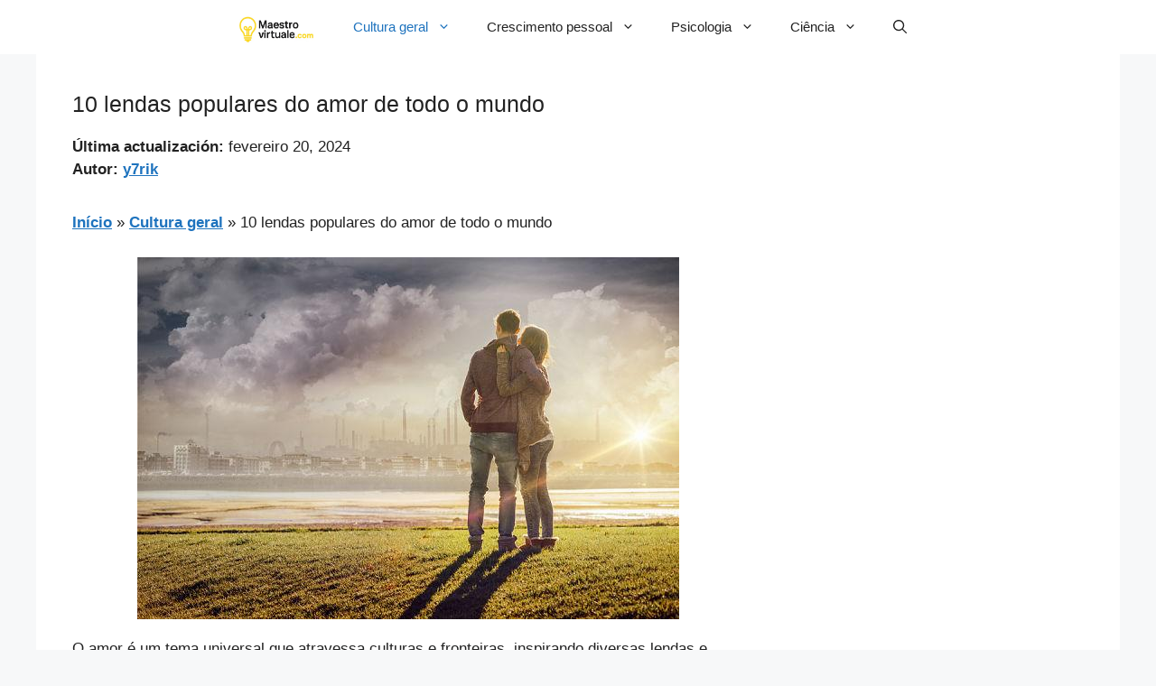

--- FILE ---
content_type: text/html; charset=utf-8
request_url: https://www.google.com/recaptcha/api2/aframe
body_size: 258
content:
<!DOCTYPE HTML><html><head><meta http-equiv="content-type" content="text/html; charset=UTF-8"></head><body><script nonce="koyAMjqXOEa2-0iHsbbW7Q">/** Anti-fraud and anti-abuse applications only. See google.com/recaptcha */ try{var clients={'sodar':'https://pagead2.googlesyndication.com/pagead/sodar?'};window.addEventListener("message",function(a){try{if(a.source===window.parent){var b=JSON.parse(a.data);var c=clients[b['id']];if(c){var d=document.createElement('img');d.src=c+b['params']+'&rc='+(localStorage.getItem("rc::a")?sessionStorage.getItem("rc::b"):"");window.document.body.appendChild(d);sessionStorage.setItem("rc::e",parseInt(sessionStorage.getItem("rc::e")||0)+1);localStorage.setItem("rc::h",'1769321081583');}}}catch(b){}});window.parent.postMessage("_grecaptcha_ready", "*");}catch(b){}</script></body></html>